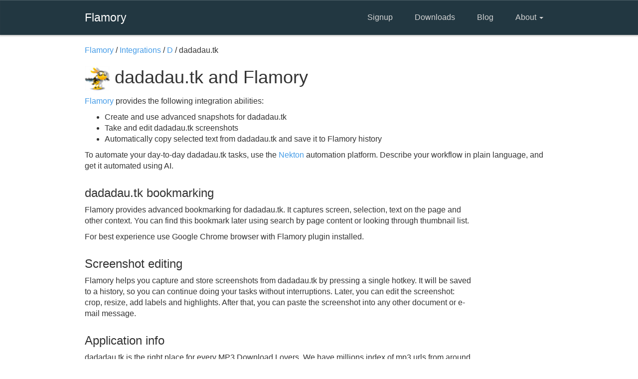

--- FILE ---
content_type: text/plain
request_url: https://www.google-analytics.com/j/collect?v=1&_v=j102&a=1902830105&t=pageview&_s=1&dl=http%3A%2F%2Fflamory.com%2Fen%2Fintegrations%2Fapp%2Fdadadau&ul=en-us%40posix&dt=dadadau.tk%20integration%20with%20Flamory&sr=1280x720&vp=1280x720&_u=KGBAgEAjAAAAACAAI~&jid=1303447208&gjid=1593862810&cid=1535833979.1764612002&tid=UA-58445559-1&_gid=638864327.1764612002&_slc=1&z=1871555549
body_size: -284
content:
2,cG-GT0B50NPGC